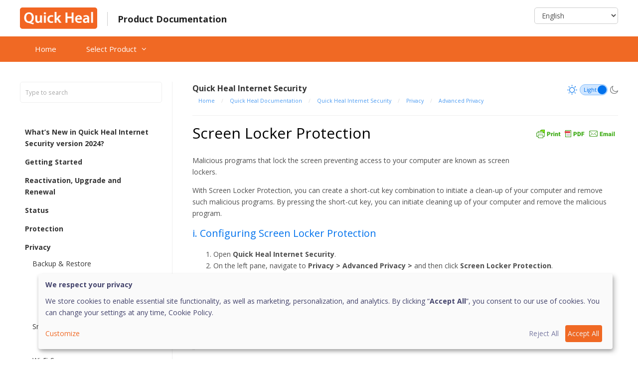

--- FILE ---
content_type: text/html; charset=UTF-8
request_url: https://docs.quickheal.com/docs/quick-heal-internet-security-24/privacy/advanced-privacy/screen-locker-protection/
body_size: 65585
content:
<!DOCTYPE html>
<html lang="en-US">
<head>
	<meta charset="UTF-8">
	<link rel="profile" href="https://gmpg.org/xfn/11">
	<title>Screen Locker Protection - Product Documentation</title>
<meta name='robots' content='max-image-preview:large' />
	<style>img:is([sizes="auto" i], [sizes^="auto," i]) { contain-intrinsic-size: 3000px 1500px }</style>
	<link rel='dns-prefetch' href='//fonts.googleapis.com' />
<link href='https://fonts.gstatic.com' crossorigin rel='preconnect' />
<link rel="alternate" type="application/rss+xml" title="Product Documentation &raquo; Feed" href="https://docs.quickheal.com/feed/" />
<link rel="alternate" type="application/rss+xml" title="Product Documentation &raquo; Comments Feed" href="https://docs.quickheal.com/comments/feed/" />
		<!-- This site uses the Google Analytics by MonsterInsights plugin v8.11.0 - Using Analytics tracking - https://www.monsterinsights.com/ -->
							<script
				src="//www.googletagmanager.com/gtag/js?id=G-G730KXEP2G"  data-cfasync="false" data-wpfc-render="false" type="text/javascript" async></script>
			<script data-cfasync="false" data-wpfc-render="false" type="text/javascript">
				var mi_version = '8.11.0';
				var mi_track_user = true;
				var mi_no_track_reason = '';
				
								var disableStrs = [
										'ga-disable-G-G730KXEP2G',
														];

				/* Function to detect opted out users */
				function __gtagTrackerIsOptedOut() {
					for (var index = 0; index < disableStrs.length; index++) {
						if (document.cookie.indexOf(disableStrs[index] + '=true') > -1) {
							return true;
						}
					}

					return false;
				}

				/* Disable tracking if the opt-out cookie exists. */
				if (__gtagTrackerIsOptedOut()) {
					for (var index = 0; index < disableStrs.length; index++) {
						window[disableStrs[index]] = true;
					}
				}

				/* Opt-out function */
				function __gtagTrackerOptout() {
					for (var index = 0; index < disableStrs.length; index++) {
						document.cookie = disableStrs[index] + '=true; expires=Thu, 31 Dec 2099 23:59:59 UTC; path=/';
						window[disableStrs[index]] = true;
					}
				}

				if ('undefined' === typeof gaOptout) {
					function gaOptout() {
						__gtagTrackerOptout();
					}
				}
								window.dataLayer = window.dataLayer || [];

				window.MonsterInsightsDualTracker = {
					helpers: {},
					trackers: {},
				};
				if (mi_track_user) {
					function __gtagDataLayer() {
						dataLayer.push(arguments);
					}

					function __gtagTracker(type, name, parameters) {
						if (!parameters) {
							parameters = {};
						}

						if (parameters.send_to) {
							__gtagDataLayer.apply(null, arguments);
							return;
						}

						if (type === 'event') {
														parameters.send_to = monsterinsights_frontend.v4_id;
							var hookName = name;
							if (typeof parameters['event_category'] !== 'undefined') {
								hookName = parameters['event_category'] + ':' + name;
							}

							if (typeof MonsterInsightsDualTracker.trackers[hookName] !== 'undefined') {
								MonsterInsightsDualTracker.trackers[hookName](parameters);
							} else {
								__gtagDataLayer('event', name, parameters);
							}
							
													} else {
							__gtagDataLayer.apply(null, arguments);
						}
					}

					__gtagTracker('js', new Date());
					__gtagTracker('set', {
						'developer_id.dZGIzZG': true,
											});
										__gtagTracker('config', 'G-G730KXEP2G', {"forceSSL":"true","link_attribution":"true"} );
															window.gtag = __gtagTracker;										(function () {
						/* https://developers.google.com/analytics/devguides/collection/analyticsjs/ */
						/* ga and __gaTracker compatibility shim. */
						var noopfn = function () {
							return null;
						};
						var newtracker = function () {
							return new Tracker();
						};
						var Tracker = function () {
							return null;
						};
						var p = Tracker.prototype;
						p.get = noopfn;
						p.set = noopfn;
						p.send = function () {
							var args = Array.prototype.slice.call(arguments);
							args.unshift('send');
							__gaTracker.apply(null, args);
						};
						var __gaTracker = function () {
							var len = arguments.length;
							if (len === 0) {
								return;
							}
							var f = arguments[len - 1];
							if (typeof f !== 'object' || f === null || typeof f.hitCallback !== 'function') {
								if ('send' === arguments[0]) {
									var hitConverted, hitObject = false, action;
									if ('event' === arguments[1]) {
										if ('undefined' !== typeof arguments[3]) {
											hitObject = {
												'eventAction': arguments[3],
												'eventCategory': arguments[2],
												'eventLabel': arguments[4],
												'value': arguments[5] ? arguments[5] : 1,
											}
										}
									}
									if ('pageview' === arguments[1]) {
										if ('undefined' !== typeof arguments[2]) {
											hitObject = {
												'eventAction': 'page_view',
												'page_path': arguments[2],
											}
										}
									}
									if (typeof arguments[2] === 'object') {
										hitObject = arguments[2];
									}
									if (typeof arguments[5] === 'object') {
										Object.assign(hitObject, arguments[5]);
									}
									if ('undefined' !== typeof arguments[1].hitType) {
										hitObject = arguments[1];
										if ('pageview' === hitObject.hitType) {
											hitObject.eventAction = 'page_view';
										}
									}
									if (hitObject) {
										action = 'timing' === arguments[1].hitType ? 'timing_complete' : hitObject.eventAction;
										hitConverted = mapArgs(hitObject);
										__gtagTracker('event', action, hitConverted);
									}
								}
								return;
							}

							function mapArgs(args) {
								var arg, hit = {};
								var gaMap = {
									'eventCategory': 'event_category',
									'eventAction': 'event_action',
									'eventLabel': 'event_label',
									'eventValue': 'event_value',
									'nonInteraction': 'non_interaction',
									'timingCategory': 'event_category',
									'timingVar': 'name',
									'timingValue': 'value',
									'timingLabel': 'event_label',
									'page': 'page_path',
									'location': 'page_location',
									'title': 'page_title',
								};
								for (arg in args) {
																		if (!(!args.hasOwnProperty(arg) || !gaMap.hasOwnProperty(arg))) {
										hit[gaMap[arg]] = args[arg];
									} else {
										hit[arg] = args[arg];
									}
								}
								return hit;
							}

							try {
								f.hitCallback();
							} catch (ex) {
							}
						};
						__gaTracker.create = newtracker;
						__gaTracker.getByName = newtracker;
						__gaTracker.getAll = function () {
							return [];
						};
						__gaTracker.remove = noopfn;
						__gaTracker.loaded = true;
						window['__gaTracker'] = __gaTracker;
					})();
									} else {
										console.log("");
					(function () {
						function __gtagTracker() {
							return null;
						}

						window['__gtagTracker'] = __gtagTracker;
						window['gtag'] = __gtagTracker;
					})();
									}
			</script>
				<!-- / Google Analytics by MonsterInsights -->
		<script type="text/javascript">
/* <![CDATA[ */
window._wpemojiSettings = {"baseUrl":"https:\/\/s.w.org\/images\/core\/emoji\/15.0.3\/72x72\/","ext":".png","svgUrl":"https:\/\/s.w.org\/images\/core\/emoji\/15.0.3\/svg\/","svgExt":".svg","source":{"concatemoji":"https:\/\/docs.quickheal.com\/wp-includes\/js\/wp-emoji-release.min.js?ver=6.7.2"}};
/*! This file is auto-generated */
!function(i,n){var o,s,e;function c(e){try{var t={supportTests:e,timestamp:(new Date).valueOf()};sessionStorage.setItem(o,JSON.stringify(t))}catch(e){}}function p(e,t,n){e.clearRect(0,0,e.canvas.width,e.canvas.height),e.fillText(t,0,0);var t=new Uint32Array(e.getImageData(0,0,e.canvas.width,e.canvas.height).data),r=(e.clearRect(0,0,e.canvas.width,e.canvas.height),e.fillText(n,0,0),new Uint32Array(e.getImageData(0,0,e.canvas.width,e.canvas.height).data));return t.every(function(e,t){return e===r[t]})}function u(e,t,n){switch(t){case"flag":return n(e,"\ud83c\udff3\ufe0f\u200d\u26a7\ufe0f","\ud83c\udff3\ufe0f\u200b\u26a7\ufe0f")?!1:!n(e,"\ud83c\uddfa\ud83c\uddf3","\ud83c\uddfa\u200b\ud83c\uddf3")&&!n(e,"\ud83c\udff4\udb40\udc67\udb40\udc62\udb40\udc65\udb40\udc6e\udb40\udc67\udb40\udc7f","\ud83c\udff4\u200b\udb40\udc67\u200b\udb40\udc62\u200b\udb40\udc65\u200b\udb40\udc6e\u200b\udb40\udc67\u200b\udb40\udc7f");case"emoji":return!n(e,"\ud83d\udc26\u200d\u2b1b","\ud83d\udc26\u200b\u2b1b")}return!1}function f(e,t,n){var r="undefined"!=typeof WorkerGlobalScope&&self instanceof WorkerGlobalScope?new OffscreenCanvas(300,150):i.createElement("canvas"),a=r.getContext("2d",{willReadFrequently:!0}),o=(a.textBaseline="top",a.font="600 32px Arial",{});return e.forEach(function(e){o[e]=t(a,e,n)}),o}function t(e){var t=i.createElement("script");t.src=e,t.defer=!0,i.head.appendChild(t)}"undefined"!=typeof Promise&&(o="wpEmojiSettingsSupports",s=["flag","emoji"],n.supports={everything:!0,everythingExceptFlag:!0},e=new Promise(function(e){i.addEventListener("DOMContentLoaded",e,{once:!0})}),new Promise(function(t){var n=function(){try{var e=JSON.parse(sessionStorage.getItem(o));if("object"==typeof e&&"number"==typeof e.timestamp&&(new Date).valueOf()<e.timestamp+604800&&"object"==typeof e.supportTests)return e.supportTests}catch(e){}return null}();if(!n){if("undefined"!=typeof Worker&&"undefined"!=typeof OffscreenCanvas&&"undefined"!=typeof URL&&URL.createObjectURL&&"undefined"!=typeof Blob)try{var e="postMessage("+f.toString()+"("+[JSON.stringify(s),u.toString(),p.toString()].join(",")+"));",r=new Blob([e],{type:"text/javascript"}),a=new Worker(URL.createObjectURL(r),{name:"wpTestEmojiSupports"});return void(a.onmessage=function(e){c(n=e.data),a.terminate(),t(n)})}catch(e){}c(n=f(s,u,p))}t(n)}).then(function(e){for(var t in e)n.supports[t]=e[t],n.supports.everything=n.supports.everything&&n.supports[t],"flag"!==t&&(n.supports.everythingExceptFlag=n.supports.everythingExceptFlag&&n.supports[t]);n.supports.everythingExceptFlag=n.supports.everythingExceptFlag&&!n.supports.flag,n.DOMReady=!1,n.readyCallback=function(){n.DOMReady=!0}}).then(function(){return e}).then(function(){var e;n.supports.everything||(n.readyCallback(),(e=n.source||{}).concatemoji?t(e.concatemoji):e.wpemoji&&e.twemoji&&(t(e.twemoji),t(e.wpemoji)))}))}((window,document),window._wpemojiSettings);
/* ]]> */
</script>
<link rel='stylesheet' id='generate-fonts-css' href='//fonts.googleapis.com/css?family=Open+Sans:300,300italic,regular,italic,600,600italic,700,700italic,800,800italic' type='text/css' media='all' />
<style id='wp-emoji-styles-inline-css' type='text/css'>

	img.wp-smiley, img.emoji {
		display: inline !important;
		border: none !important;
		box-shadow: none !important;
		height: 1em !important;
		width: 1em !important;
		margin: 0 0.07em !important;
		vertical-align: -0.1em !important;
		background: none !important;
		padding: 0 !important;
	}
</style>
<link rel='stylesheet' id='wp-block-library-css' href='https://docs.quickheal.com/wp-includes/css/dist/block-library/style.min.css?ver=6.7.2' type='text/css' media='all' />
<style id='classic-theme-styles-inline-css' type='text/css'>
/*! This file is auto-generated */
.wp-block-button__link{color:#fff;background-color:#32373c;border-radius:9999px;box-shadow:none;text-decoration:none;padding:calc(.667em + 2px) calc(1.333em + 2px);font-size:1.125em}.wp-block-file__button{background:#32373c;color:#fff;text-decoration:none}
</style>
<style id='global-styles-inline-css' type='text/css'>
:root{--wp--preset--aspect-ratio--square: 1;--wp--preset--aspect-ratio--4-3: 4/3;--wp--preset--aspect-ratio--3-4: 3/4;--wp--preset--aspect-ratio--3-2: 3/2;--wp--preset--aspect-ratio--2-3: 2/3;--wp--preset--aspect-ratio--16-9: 16/9;--wp--preset--aspect-ratio--9-16: 9/16;--wp--preset--color--black: #000000;--wp--preset--color--cyan-bluish-gray: #abb8c3;--wp--preset--color--white: #ffffff;--wp--preset--color--pale-pink: #f78da7;--wp--preset--color--vivid-red: #cf2e2e;--wp--preset--color--luminous-vivid-orange: #ff6900;--wp--preset--color--luminous-vivid-amber: #fcb900;--wp--preset--color--light-green-cyan: #7bdcb5;--wp--preset--color--vivid-green-cyan: #00d084;--wp--preset--color--pale-cyan-blue: #8ed1fc;--wp--preset--color--vivid-cyan-blue: #0693e3;--wp--preset--color--vivid-purple: #9b51e0;--wp--preset--gradient--vivid-cyan-blue-to-vivid-purple: linear-gradient(135deg,rgba(6,147,227,1) 0%,rgb(155,81,224) 100%);--wp--preset--gradient--light-green-cyan-to-vivid-green-cyan: linear-gradient(135deg,rgb(122,220,180) 0%,rgb(0,208,130) 100%);--wp--preset--gradient--luminous-vivid-amber-to-luminous-vivid-orange: linear-gradient(135deg,rgba(252,185,0,1) 0%,rgba(255,105,0,1) 100%);--wp--preset--gradient--luminous-vivid-orange-to-vivid-red: linear-gradient(135deg,rgba(255,105,0,1) 0%,rgb(207,46,46) 100%);--wp--preset--gradient--very-light-gray-to-cyan-bluish-gray: linear-gradient(135deg,rgb(238,238,238) 0%,rgb(169,184,195) 100%);--wp--preset--gradient--cool-to-warm-spectrum: linear-gradient(135deg,rgb(74,234,220) 0%,rgb(151,120,209) 20%,rgb(207,42,186) 40%,rgb(238,44,130) 60%,rgb(251,105,98) 80%,rgb(254,248,76) 100%);--wp--preset--gradient--blush-light-purple: linear-gradient(135deg,rgb(255,206,236) 0%,rgb(152,150,240) 100%);--wp--preset--gradient--blush-bordeaux: linear-gradient(135deg,rgb(254,205,165) 0%,rgb(254,45,45) 50%,rgb(107,0,62) 100%);--wp--preset--gradient--luminous-dusk: linear-gradient(135deg,rgb(255,203,112) 0%,rgb(199,81,192) 50%,rgb(65,88,208) 100%);--wp--preset--gradient--pale-ocean: linear-gradient(135deg,rgb(255,245,203) 0%,rgb(182,227,212) 50%,rgb(51,167,181) 100%);--wp--preset--gradient--electric-grass: linear-gradient(135deg,rgb(202,248,128) 0%,rgb(113,206,126) 100%);--wp--preset--gradient--midnight: linear-gradient(135deg,rgb(2,3,129) 0%,rgb(40,116,252) 100%);--wp--preset--font-size--small: 13px;--wp--preset--font-size--medium: 20px;--wp--preset--font-size--large: 36px;--wp--preset--font-size--x-large: 42px;--wp--preset--spacing--20: 0.44rem;--wp--preset--spacing--30: 0.67rem;--wp--preset--spacing--40: 1rem;--wp--preset--spacing--50: 1.5rem;--wp--preset--spacing--60: 2.25rem;--wp--preset--spacing--70: 3.38rem;--wp--preset--spacing--80: 5.06rem;--wp--preset--shadow--natural: 6px 6px 9px rgba(0, 0, 0, 0.2);--wp--preset--shadow--deep: 12px 12px 50px rgba(0, 0, 0, 0.4);--wp--preset--shadow--sharp: 6px 6px 0px rgba(0, 0, 0, 0.2);--wp--preset--shadow--outlined: 6px 6px 0px -3px rgba(255, 255, 255, 1), 6px 6px rgba(0, 0, 0, 1);--wp--preset--shadow--crisp: 6px 6px 0px rgba(0, 0, 0, 1);}:where(.is-layout-flex){gap: 0.5em;}:where(.is-layout-grid){gap: 0.5em;}body .is-layout-flex{display: flex;}.is-layout-flex{flex-wrap: wrap;align-items: center;}.is-layout-flex > :is(*, div){margin: 0;}body .is-layout-grid{display: grid;}.is-layout-grid > :is(*, div){margin: 0;}:where(.wp-block-columns.is-layout-flex){gap: 2em;}:where(.wp-block-columns.is-layout-grid){gap: 2em;}:where(.wp-block-post-template.is-layout-flex){gap: 1.25em;}:where(.wp-block-post-template.is-layout-grid){gap: 1.25em;}.has-black-color{color: var(--wp--preset--color--black) !important;}.has-cyan-bluish-gray-color{color: var(--wp--preset--color--cyan-bluish-gray) !important;}.has-white-color{color: var(--wp--preset--color--white) !important;}.has-pale-pink-color{color: var(--wp--preset--color--pale-pink) !important;}.has-vivid-red-color{color: var(--wp--preset--color--vivid-red) !important;}.has-luminous-vivid-orange-color{color: var(--wp--preset--color--luminous-vivid-orange) !important;}.has-luminous-vivid-amber-color{color: var(--wp--preset--color--luminous-vivid-amber) !important;}.has-light-green-cyan-color{color: var(--wp--preset--color--light-green-cyan) !important;}.has-vivid-green-cyan-color{color: var(--wp--preset--color--vivid-green-cyan) !important;}.has-pale-cyan-blue-color{color: var(--wp--preset--color--pale-cyan-blue) !important;}.has-vivid-cyan-blue-color{color: var(--wp--preset--color--vivid-cyan-blue) !important;}.has-vivid-purple-color{color: var(--wp--preset--color--vivid-purple) !important;}.has-black-background-color{background-color: var(--wp--preset--color--black) !important;}.has-cyan-bluish-gray-background-color{background-color: var(--wp--preset--color--cyan-bluish-gray) !important;}.has-white-background-color{background-color: var(--wp--preset--color--white) !important;}.has-pale-pink-background-color{background-color: var(--wp--preset--color--pale-pink) !important;}.has-vivid-red-background-color{background-color: var(--wp--preset--color--vivid-red) !important;}.has-luminous-vivid-orange-background-color{background-color: var(--wp--preset--color--luminous-vivid-orange) !important;}.has-luminous-vivid-amber-background-color{background-color: var(--wp--preset--color--luminous-vivid-amber) !important;}.has-light-green-cyan-background-color{background-color: var(--wp--preset--color--light-green-cyan) !important;}.has-vivid-green-cyan-background-color{background-color: var(--wp--preset--color--vivid-green-cyan) !important;}.has-pale-cyan-blue-background-color{background-color: var(--wp--preset--color--pale-cyan-blue) !important;}.has-vivid-cyan-blue-background-color{background-color: var(--wp--preset--color--vivid-cyan-blue) !important;}.has-vivid-purple-background-color{background-color: var(--wp--preset--color--vivid-purple) !important;}.has-black-border-color{border-color: var(--wp--preset--color--black) !important;}.has-cyan-bluish-gray-border-color{border-color: var(--wp--preset--color--cyan-bluish-gray) !important;}.has-white-border-color{border-color: var(--wp--preset--color--white) !important;}.has-pale-pink-border-color{border-color: var(--wp--preset--color--pale-pink) !important;}.has-vivid-red-border-color{border-color: var(--wp--preset--color--vivid-red) !important;}.has-luminous-vivid-orange-border-color{border-color: var(--wp--preset--color--luminous-vivid-orange) !important;}.has-luminous-vivid-amber-border-color{border-color: var(--wp--preset--color--luminous-vivid-amber) !important;}.has-light-green-cyan-border-color{border-color: var(--wp--preset--color--light-green-cyan) !important;}.has-vivid-green-cyan-border-color{border-color: var(--wp--preset--color--vivid-green-cyan) !important;}.has-pale-cyan-blue-border-color{border-color: var(--wp--preset--color--pale-cyan-blue) !important;}.has-vivid-cyan-blue-border-color{border-color: var(--wp--preset--color--vivid-cyan-blue) !important;}.has-vivid-purple-border-color{border-color: var(--wp--preset--color--vivid-purple) !important;}.has-vivid-cyan-blue-to-vivid-purple-gradient-background{background: var(--wp--preset--gradient--vivid-cyan-blue-to-vivid-purple) !important;}.has-light-green-cyan-to-vivid-green-cyan-gradient-background{background: var(--wp--preset--gradient--light-green-cyan-to-vivid-green-cyan) !important;}.has-luminous-vivid-amber-to-luminous-vivid-orange-gradient-background{background: var(--wp--preset--gradient--luminous-vivid-amber-to-luminous-vivid-orange) !important;}.has-luminous-vivid-orange-to-vivid-red-gradient-background{background: var(--wp--preset--gradient--luminous-vivid-orange-to-vivid-red) !important;}.has-very-light-gray-to-cyan-bluish-gray-gradient-background{background: var(--wp--preset--gradient--very-light-gray-to-cyan-bluish-gray) !important;}.has-cool-to-warm-spectrum-gradient-background{background: var(--wp--preset--gradient--cool-to-warm-spectrum) !important;}.has-blush-light-purple-gradient-background{background: var(--wp--preset--gradient--blush-light-purple) !important;}.has-blush-bordeaux-gradient-background{background: var(--wp--preset--gradient--blush-bordeaux) !important;}.has-luminous-dusk-gradient-background{background: var(--wp--preset--gradient--luminous-dusk) !important;}.has-pale-ocean-gradient-background{background: var(--wp--preset--gradient--pale-ocean) !important;}.has-electric-grass-gradient-background{background: var(--wp--preset--gradient--electric-grass) !important;}.has-midnight-gradient-background{background: var(--wp--preset--gradient--midnight) !important;}.has-small-font-size{font-size: var(--wp--preset--font-size--small) !important;}.has-medium-font-size{font-size: var(--wp--preset--font-size--medium) !important;}.has-large-font-size{font-size: var(--wp--preset--font-size--large) !important;}.has-x-large-font-size{font-size: var(--wp--preset--font-size--x-large) !important;}
:where(.wp-block-post-template.is-layout-flex){gap: 1.25em;}:where(.wp-block-post-template.is-layout-grid){gap: 1.25em;}
:where(.wp-block-columns.is-layout-flex){gap: 2em;}:where(.wp-block-columns.is-layout-grid){gap: 2em;}
:root :where(.wp-block-pullquote){font-size: 1.5em;line-height: 1.6;}
</style>
<link rel='stylesheet' id='docspress-css' href='https://docs.quickheal.com/wp-content/plugins/docspress/assets/css/style.min.css?ver=2.5.2' type='text/css' media='all' />
<style id='md-style-inline-css' type='text/css'>
 code.kb-btn { display: inline-block; color: #666; font: bold 9pt arial; text-decoration: none; text-align: center; padding: 2px 5px; margin: 0 5px; background: #eff0f2; -moz-border-radius: 4px; border-radius: 4px; border-top: 1px solid #f5f5f5; -webkit-box-shadow: inset 0 0 20px #e8e8e8, 0 1px 0 #c3c3c3, 0 1px 0 #c9c9c9, 0 1px 2px #333; -moz-box-shadow: inset 0 0 20px #e8e8e8, 0 1px 0 #c3c3c3, 0 1px 0 #c9c9c9, 0 1px 2px #333; box-shadow: inset 0 0 20px #e8e8e8, 0 1px 0 #c3c3c3, 0 1px 0 #c9c9c9, 0 1px 2px #333; text-shadow: 0px 1px 0px #f5f5f5; } 
</style>
<link rel='stylesheet' id='generate-style-grid-css' href='https://docs.quickheal.com/wp-content/themes/generatepress/css/unsemantic-grid.min.css?ver=2.4.2' type='text/css' media='all' />
<link rel='stylesheet' id='generate-style-css' href='https://docs.quickheal.com/wp-content/themes/generatepress/style.min.css?ver=2.4.2' type='text/css' media='all' />
<style id='generate-style-inline-css' type='text/css'>
body{background-color:#ffffff;color:#333333;}a, a:visited{color:#3c9aff;}a:visited{color:#3c9aff;}a:hover, a:focus, a:active{color:#000000;}body .grid-container{max-width:1200px;}.wp-block-group__inner-container{max-width:1200px;margin-left:auto;margin-right:auto;}body, button, input, select, textarea{font-family:"Open Sans", sans-serif;font-weight:400;font-size:15px;}body{line-height:1.7;}p{margin-bottom:1em;}.entry-content > [class*="wp-block-"]:not(:last-child){margin-bottom:1em;}.main-navigation .main-nav ul ul li a{font-size:14px;}h1{font-family:"Open Sans", sans-serif;font-weight:100;font-size:34px;line-height:1em;}h2{font-family:"Open Sans", sans-serif;font-weight:100;font-size:21px;line-height:1em;}h3{font-family:"Open Sans", sans-serif;font-weight:100;font-size:22px;line-height:1em;}@media (max-width:768px){.main-title{font-size:30px;}h1{font-size:30px;}h2{font-size:25px;}}.top-bar{background-color:#636363;color:#ffffff;}.top-bar a,.top-bar a:visited{color:#ffffff;}.top-bar a:hover{color:#303030;}.site-header{background-color:#ffffff;color:#3a3a3a;}.site-header a,.site-header a:visited{color:#3a3a3a;}.main-title a,.main-title a:hover,.main-title a:visited{color:#222222;}.site-description{color:#757575;}.main-navigation,.main-navigation ul ul{background-color:#f06924;}.main-navigation .main-nav ul li a,.menu-toggle{color:#FFF;}.main-navigation .main-nav ul li:hover > a,.main-navigation .main-nav ul li:focus > a, .main-navigation .main-nav ul li.sfHover > a{color:#FFFFFF;background-color:#e05b17;}button.menu-toggle:hover,button.menu-toggle:focus,.main-navigation .mobile-bar-items a,.main-navigation .mobile-bar-items a:hover,.main-navigation .mobile-bar-items a:focus{color:#FFF;}.main-navigation .main-nav ul li[class*="current-menu-"] > a{color:#FFFFFF;background-color:#f06924;}.main-navigation .main-nav ul li[class*="current-menu-"] > a:hover,.main-navigation .main-nav ul li[class*="current-menu-"].sfHover > a{color:#FFFFFF;background-color:#f06924;}.navigation-search input[type="search"],.navigation-search input[type="search"]:active, .navigation-search input[type="search"]:focus, .main-navigation .main-nav ul li.search-item.active > a{color:#FFFFFF;background-color:#e05b17;}.main-navigation ul ul{background-color:#f6f9fc;}.main-navigation .main-nav ul ul li a{color:#000000;}.main-navigation .main-nav ul ul li:hover > a,.main-navigation .main-nav ul ul li:focus > a,.main-navigation .main-nav ul ul li.sfHover > a{color:#f06924;background-color:#EEEEEE;}.main-navigation .main-nav ul ul li[class*="current-menu-"] > a{color:#f06924;background-color:#EEEEEE;}.main-navigation .main-nav ul ul li[class*="current-menu-"] > a:hover,.main-navigation .main-nav ul ul li[class*="current-menu-"].sfHover > a{color:#f06924;background-color:#EEEEEE;}.separate-containers .inside-article, .separate-containers .comments-area, .separate-containers .page-header, .one-container .container, .separate-containers .paging-navigation, .inside-page-header{background-color:#ffffff;}.entry-title a,.entry-title a:visited{color:#333333;}.entry-title a:hover{color:#29bb9c;}.entry-meta{color:#595959;}.entry-meta a,.entry-meta a:visited{color:#595959;}.entry-meta a:hover{color:#1e73be;}.sidebar .widget{background-color:#ffffff;}.sidebar .widget .widget-title{color:#000000;}.footer-widgets{background-color:#ffffff;}.footer-widgets .widget-title{color:#000000;}.site-info{color:#ffffff;background-color:#222222;}.site-info a,.site-info a:visited{color:#ffffff;}.site-info a:hover{color:#606060;}.footer-bar .widget_nav_menu .current-menu-item a{color:#606060;}input[type="text"],input[type="email"],input[type="url"],input[type="password"],input[type="search"],input[type="tel"],input[type="number"],textarea,select{color:#666666;background-color:#fafafa;border-color:#cccccc;}input[type="text"]:focus,input[type="email"]:focus,input[type="url"]:focus,input[type="password"]:focus,input[type="search"]:focus,input[type="tel"]:focus,input[type="number"]:focus,textarea:focus,select:focus{color:#666666;background-color:#ffffff;border-color:#bfbfbf;}button,html input[type="button"],input[type="reset"],input[type="submit"],a.button,a.button:visited,a.wp-block-button__link:not(.has-background){color:#ffffff;background-color:#666666;}button:hover,html input[type="button"]:hover,input[type="reset"]:hover,input[type="submit"]:hover,a.button:hover,button:focus,html input[type="button"]:focus,input[type="reset"]:focus,input[type="submit"]:focus,a.button:focus,a.wp-block-button__link:not(.has-background):active,a.wp-block-button__link:not(.has-background):focus,a.wp-block-button__link:not(.has-background):hover{color:#ffffff;background-color:#3f3f3f;}.generate-back-to-top,.generate-back-to-top:visited{background-color:rgba( 0,0,0,0.4 );color:#ffffff;}.generate-back-to-top:hover,.generate-back-to-top:focus{background-color:rgba( 0,0,0,0.6 );color:#ffffff;}.entry-content .alignwide, body:not(.no-sidebar) .entry-content .alignfull{margin-left:-40px;width:calc(100% + 80px);max-width:calc(100% + 80px);}.rtl .menu-item-has-children .dropdown-menu-toggle{padding-left:20px;}.rtl .main-navigation .main-nav ul li.menu-item-has-children > a{padding-right:20px;}@media (max-width:768px){.separate-containers .inside-article, .separate-containers .comments-area, .separate-containers .page-header, .separate-containers .paging-navigation, .one-container .site-content, .inside-page-header, .wp-block-group__inner-container{padding:30px;}.entry-content .alignwide, body:not(.no-sidebar) .entry-content .alignfull{margin-left:-30px;width:calc(100% + 60px);max-width:calc(100% + 60px);}}.one-container .sidebar .widget{padding:0px;}@media (max-width:768px){.main-navigation .menu-toggle,.main-navigation .mobile-bar-items,.sidebar-nav-mobile:not(#sticky-placeholder){display:block;}.main-navigation ul,.gen-sidebar-nav{display:none;}[class*="nav-float-"] .site-header .inside-header > *{float:none;clear:both;}}@font-face {font-family: "GeneratePress";src:  url("https://docs.quickheal.com/wp-content/themes/generatepress/fonts/generatepress.eot");src:  url("https://docs.quickheal.com/wp-content/themes/generatepress/fonts/generatepress.eot#iefix") format("embedded-opentype"),  url("https://docs.quickheal.com/wp-content/themes/generatepress/fonts/generatepress.woff2") format("woff2"),  url("https://docs.quickheal.com/wp-content/themes/generatepress/fonts/generatepress.woff") format("woff"),  url("https://docs.quickheal.com/wp-content/themes/generatepress/fonts/generatepress.ttf") format("truetype"),  url("https://docs.quickheal.com/wp-content/themes/generatepress/fonts/generatepress.svg#GeneratePress") format("svg");font-weight: normal;font-style: normal;}
</style>
<link rel='stylesheet' id='generate-mobile-style-css' href='https://docs.quickheal.com/wp-content/themes/generatepress/css/mobile.min.css?ver=2.4.2' type='text/css' media='all' />
<link rel='stylesheet' id='generate-style-font-css' href='https://docs.quickheal.com/wp-content/themes/generatepress/css/font-docs.css?ver=2.4.2' type='text/css' media='all' />
<link rel='stylesheet' id='font-awesome-css' href='https://docs.quickheal.com/wp-content/themes/generatepress/css/font-awesome.min.css?ver=4.7' type='text/css' media='all' />
<script type="text/javascript" src="https://docs.quickheal.com/wp-content/plugins/google-analytics-for-wordpress/assets/js/frontend-gtag.min.js?ver=8.11.0" id="monsterinsights-frontend-script-js"></script>
<script data-cfasync="false" data-wpfc-render="false" type="text/javascript" id='monsterinsights-frontend-script-js-extra'>/* <![CDATA[ */
var monsterinsights_frontend = {"js_events_tracking":"true","download_extensions":"doc,pdf,ppt,zip,xls,docx,pptx,xlsx","inbound_paths":"[]","home_url":"https:\/\/docs.quickheal.com","hash_tracking":"false","ua":"","v4_id":"G-G730KXEP2G"};/* ]]> */
</script>
<script type="text/javascript" src="https://docs.quickheal.com/wp-includes/js/jquery/jquery.min.js?ver=3.7.1" id="jquery-core-js"></script>
<script type="text/javascript" src="https://docs.quickheal.com/wp-includes/js/jquery/jquery-migrate.min.js?ver=3.4.1" id="jquery-migrate-js"></script>
<link rel="https://api.w.org/" href="https://docs.quickheal.com/wp-json/" /><link rel="alternate" title="JSON" type="application/json" href="https://docs.quickheal.com/wp-json/wp/v2/docs/10150" /><link rel="EditURI" type="application/rsd+xml" title="RSD" href="https://docs.quickheal.com/xmlrpc.php?rsd" />
<meta name="generator" content="WordPress 6.7.2" />
<link rel='shortlink' href='https://docs.quickheal.com/?p=10150' />
<link rel="alternate" title="oEmbed (JSON)" type="application/json+oembed" href="https://docs.quickheal.com/wp-json/oembed/1.0/embed?url=https%3A%2F%2Fdocs.quickheal.com%2Fdocs%2Fquick-heal-internet-security-24%2Fprivacy%2Fadvanced-privacy%2Fscreen-locker-protection%2F" />
<link rel="alternate" title="oEmbed (XML)" type="text/xml+oembed" href="https://docs.quickheal.com/wp-json/oembed/1.0/embed?url=https%3A%2F%2Fdocs.quickheal.com%2Fdocs%2Fquick-heal-internet-security-24%2Fprivacy%2Fadvanced-privacy%2Fscreen-locker-protection%2F&#038;format=xml" />
        <style type="text/css" id="pf-main-css">
            
				@media screen {
					.printfriendly {
						z-index: 1000; position: relative
					}
					.printfriendly a, .printfriendly a:link, .printfriendly a:visited, .printfriendly a:hover, .printfriendly a:active {
						font-weight: 600;
						cursor: pointer;
						text-decoration: none;
						border: none;
						-webkit-box-shadow: none;
						-moz-box-shadow: none;
						box-shadow: none;
						outline:none;
						font-size: 14px !important;
						color: #3AAA11 !important;
					}
					.printfriendly.pf-alignleft {
						float: left;
					}
					.printfriendly.pf-alignright {
						float: right;
					}
					.printfriendly.pf-aligncenter {
						justify-content: center;
						display: flex; align-items: center;
					}
				}

				.pf-button-img {
					border: none;
					-webkit-box-shadow: none;
					-moz-box-shadow: none;
					box-shadow: none;
					padding: 0;
					margin: 0;
					display: inline;
					vertical-align: middle;
				}

				img.pf-button-img + .pf-button-text {
					margin-left: 6px;
				}

				@media print {
					.printfriendly {
						display: none;
					}
				}
				        </style>

            
        <style type="text/css" id="pf-excerpt-styles">
          .pf-button.pf-button-excerpt {
              display: none;
           }
        </style>

            <meta name="viewport" content="width=device-width, initial-scale=1"><meta name="redi-version" content="1.2.6" /><link rel="canonical" href="https://docs.quickheal.com/docs/quick-heal-internet-security-24/privacy/advanced-privacy/screen-locker-protection/" />
<meta name="description" content="Malicious programs that lock the screen preventing access to your computer are known as screen lockers. With Screen Locker Protection, you can create a short-cut key combination to initiate a clean-up of your computer and remove such malicious programs. By pressing the short-cut key, you can initiate cleaning up of ..." /><meta name="title" content="Screen Locker Protection - Product Documentation" /><meta name="robots" content="index,follow" /><link rel="icon" href="https://docs.quickheal.com/wp-content/uploads/2025/02/cropped-favicon-32x32.png" sizes="32x32" />
<link rel="icon" href="https://docs.quickheal.com/wp-content/uploads/2025/02/cropped-favicon-192x192.png" sizes="192x192" />
<link rel="apple-touch-icon" href="https://docs.quickheal.com/wp-content/uploads/2025/02/cropped-favicon-180x180.png" />
<meta name="msapplication-TileImage" content="https://docs.quickheal.com/wp-content/uploads/2025/02/cropped-favicon-270x270.png" />
		<style type="text/css" id="wp-custom-css">
			h1.entry-title{
	font-size: 30px;
	color:#000;
	font-weight: 500;
  width: none;
	padding-bottom:0px;
}
h1 {
	font-size: 30px;
	color:#0172ED;
	font-weight: 500;
  width: none;
	padding-bottom:10px;
	padding-top:5px;
}

h2 {
	font-size: 20px;
	color: #0172ED;
	font-weight: 500;
  width: none;
	padding-top:5px;
	padding-bottom:0px;
}

h3 {
	font-size: 18px;
	color: #0172ED;
	font-weight: 500;
  width: none;
	padding-bottom:5px;
	padding-top:5px;
	margin-bottom:5px;
}
body,
button,
input,
select,
textarea {
	/*font-family: -apple-system, system-ui, BlinkMacSystemFont, "Segoe UI", Helvetica, Arial, sans-serif, "Apple Color Emoji", "Segoe UI Emoji", "Segoe UI Symbol";*/
	text-transform: none;
	font-size: 14px;
	line-height: 1.7;
	color:#4E4E4E;
}
table {
	border-collapse: separate;
	align-content: justify;
	border-spacing: 0;
	border-width: 1px 0 0 1px;
	margin: 0 0 1.5em;
	width: 100%;
}
table,
th,
td {
	border: 1px solid rgba(0, 0, 0, 0.1);
	align-content: justify;
}
		</style>
		    
    <script>
		jQuery('.site-logo a').html('');
		jQuery(document).ready(function(){
			var curTheme = "";
			var imgPath = "https://docs.quickheal.com/wp-content/themes/generatepress";
			if(curTheme == 'dark'){
				//jQuery('.site-logo img').attr('src', imgPath+'/images/seqrite-logo-w.png');
			} else if(curTheme == 'light'){
				//jQuery('.site-logo img').attr('src',imgPath+'/images/seqrite-logo-d.png');
			} else {
				//jQuery('.site-logo img').attr('src',imgPath+'/images/seqrite-logo-d.png');
			}
			jQuery(".button-cover .checkbox").click(function(){
				if(jQuery(this).is(':checked')) {
					setCookie('setTheme', "dark");					
					//$('body').addClass('version-dark');
					//$('body').removeClass('version-light');
				} else {
					setCookie('setTheme', "light");
					//$('body').addClass('version-light');
					//$('body').removeClass('version-dark');
				}
				
				//return false
				location.reload();
			});
		});
		
		function setCookie(key, value) {
			var expires = new Date();
			expires.setTime(expires.getTime() + ( 1 * 60 * 1000));
			document.cookie = key + '=' + value + ';path=/;expires=' + expires;
		}
	
		function getCookie(key) {
			var keyValue = document.cookie.match('(^|;) ?' + key + '=([^;]*)(;|$)');
			return keyValue ? keyValue[2] : null;
		}	
		
	</script>
	
	<!-- Cookeis Consent -->
	<link rel="stylesheet" href="https://docs.quickheal.com/wp-content/themes/generatepress/cookies/seqrite-config.css"/>
	<script data-config="seqriteConfig" type="application/javascript" src="https://docs.quickheal.com/wp-content/themes/generatepress/cookies/seqrite.js"></script>
	<script type="application/javascript" src="https://docs.quickheal.com/wp-content/themes/generatepress/cookies/seqrite-config.js"></script>
	
<!-- Google tag (gtag.js) -->
<script async src="https://www.googletagmanager.com/gtag/js?id=G-G730KXEP2G"></script>
<script>
  window.dataLayer = window.dataLayer || [];
  function gtag(){dataLayer.push(arguments);}
  gtag('js', new Date());

  gtag('config', 'G-G730KXEP2G');
</script>
    
</head>

<body id="version-" class="docs-template-default single single-docs postid-10150 wp-custom-logo wp-embed-responsive theme-generatepress no-sidebar nav-below-header contained-header one-container active-footer-widgets-0 nav-aligned-left header-aligned-left dropdown-hover" itemtype="https://schema.org/Blog" itemscope>
	<a class="screen-reader-text skip-link" href="#content" title="Skip to content">Skip to content</a>		<header id="masthead" class="site-header grid-container grid-parent" itemtype="https://schema.org/WPHeader" itemscope>
			<div class="inside-header grid-container grid-parent">
							<div class="header-widget">
				<aside id="gtranslate-2" class="widget inner-padding widget_gtranslate"><div class="gtranslate_wrapper" id="gt-wrapper-32110874"></div></aside>			</div>
		<div class="site-logo">
				<a href="https://docs.quickheal.com/" title="Product Documentation" rel="home">
					<img  class="header-image" alt="Product Documentation" src="https://docs.quickheal.com/wp-content/uploads/2022/06/logo-e1654252756925.png" title="Product Documentation" />
				</a>
			</div><div class="site-branding">
					<p class="main-title" itemprop="headline">
				<a href="https://docs.quickheal.com/" rel="home">
					Product Documentation
				</a>
			</p>
					
				</div>			</div><!-- .inside-header -->
		</header><!-- #masthead -->
				<nav id="site-navigation" class="main-navigation" itemtype="https://schema.org/SiteNavigationElement" itemscope>
			<div class="inside-navigation grid-container grid-parent">
								<button class="menu-toggle" aria-controls="primary-menu" aria-expanded="false">
					<span class="mobile-menu">Menu</span>				</button>
				<div id="primary-menu" class="main-nav"><ul id="menu-seqrite-documentation" class=" menu sf-menu"><li id="menu-item-3377" class="menu-item menu-item-type-post_type menu-item-object-page menu-item-home menu-item-3377"><a href="https://docs.quickheal.com/">Home</a></li>
<li id="menu-item-1347" class="menu-item menu-item-type-custom menu-item-object-custom menu-item-home menu-item-has-children menu-item-1347"><a href="https://docs.quickheal.com/">Select Product<span role="presentation" class="dropdown-menu-toggle"></span></a>
<ul class="sub-menu">
	<li id="menu-item-14787" class="menu-item menu-item-type-custom menu-item-object-custom menu-item-14787"><a href="https://docs.quickheal.com/docs/quick-heal-antifraud-ai/">Quick Heal AntiFraud.AI</a></li>
	<li id="menu-item-14785" class="menu-item menu-item-type-custom menu-item-object-custom menu-item-14785"><a href="https://docs.quickheal.com/docs/quick-heal-total-security-26/">Quick Heal Total Security</a></li>
	<li id="menu-item-12928" class="menu-item menu-item-type-custom menu-item-object-custom menu-item-12928"><a href="https://docs.quickheal.com/docs/quick-heal-mobismart-pro/">Quick Heal MobiSMART Pro</a></li>
	<li id="menu-item-12929" class="menu-item menu-item-type-custom menu-item-object-custom menu-item-12929"><a href="https://docs.quickheal.com/docs/quick-heal-mobismart/">Quick Heal MobiSMART</a></li>
	<li id="menu-item-7786" class="menu-item menu-item-type-custom menu-item-object-custom menu-item-7786"><a href="https://docs.quickheal.com/docs/quick-heal-internet-security-26/">Quick Heal Internet Security</a></li>
	<li id="menu-item-7787" class="menu-item menu-item-type-custom menu-item-object-custom menu-item-7787"><a href="https://docs.quickheal.com/docs/quick-heal-antivirus-pro-26/">Quick Heal AntiVirus Pro</a></li>
	<li id="menu-item-12908" class="menu-item menu-item-type-custom menu-item-object-custom menu-item-12908"><a href="https://docs.quickheal.com/docs/quick-heal-total-security-multi-device-26/">Quick Heal Total Security Multi-Device</a></li>
	<li id="menu-item-12288" class="menu-item menu-item-type-custom menu-item-object-custom menu-item-12288"><a href="https://docs.quickheal.com/docs/qhts-for-mac/">Quick Heal Total Security for Mac</a></li>
	<li id="menu-item-11826" class="menu-item menu-item-type-custom menu-item-object-custom menu-item-11826"><a href="https://docs.quickheal.com/docs/quick-heal-mobile-security-24/">Quick Heal Total Security for Android</a></li>
	<li id="menu-item-8053" class="menu-item menu-item-type-custom menu-item-object-custom menu-item-8053"><a href="https://docs.quickheal.com/docs/quick-heal-internet-security-essentials-26/">Quick Heal Internet Security Essentials</a></li>
	<li id="menu-item-7788" class="menu-item menu-item-type-custom menu-item-object-custom menu-item-7788"><a href="https://docs.quickheal.com/docs/qhave/">Quick Heal AntiVirus Server Edition</a></li>
	<li id="menu-item-7364" class="menu-item menu-item-type-custom menu-item-object-custom menu-item-7364"><a href="https://docs.quickheal.com/docs/quick-heal-total-shield/">Quick Heal Total Shield</a></li>
	<li id="menu-item-9389" class="menu-item menu-item-type-custom menu-item-object-custom menu-item-9389"><a href="https://docs.quickheal.com/docs/quick-heal-antivirus-pro-advanced/">Quick Heal AntiVirus Pro Advanced</a></li>
</ul>
</li>
</ul></div>			</div><!-- .inside-navigation -->
		</nav><!-- #site-navigation -->
		
	<div id="page" class="hfeed site grid-container container grid-parent">
				<div id="content" class="site-content">
        	<div id="themeSwitch">
            	<i class="icon-sun"></i>
                <div class="button-cover">
                    <div class="button" id="button-13">
                      <input type="checkbox" class="checkbox"  >
                      <div class="knobs">
                        <span></span>
                      </div>
                      <div class="layer"></div>
                    </div>
                  </div>
                  <i class="icon-moon"></i>
            </div>
			<div id="primary" class="content-area docspress-wrap">
    <main id="main" class="site-main" role="main">

    <article id="post-10150" class="docspress-single docspress-single-ajax post-10150 docs type-docs status-publish hentry">

        
<div class="docspress-single-sidebar">
    <div class="docspress-single-sidebar-wrap">
                    <form role="search" method="get" class="docspress-search-form" action="https://docs.quickheal.com/">
                <input type="search" class="docspress-search-field" placeholder="Type to search" value="" name="s" autocomplete="off">
                <input type="hidden" name="post_type" value="docs">
                                    <input type="hidden" name="child_of" value="10103">
                            </form>
            <div class="docspress-search-form-result"></div>
        
                    <ul class="docspress-nav-list">
                <li class="page_item page-item-10104"><a href="https://docs.quickheal.com/docs/quick-heal-internet-security-24/whats-new-in-quick-heal-total-security-version-2024/">What’s New in Quick Heal Internet Security version 2024?</a></li>
<li class="page_item page-item-10105 page_item_has_children"><a href="https://docs.quickheal.com/docs/quick-heal-internet-security-24/getting-started/">Getting Started</a>
<ul class='children'>
	<li class="page_item page-item-10106"><a href="https://docs.quickheal.com/docs/quick-heal-internet-security-24/getting-started/downloading-and-installing-quick-heal-total-security/">Downloading, installing and activating Quick Heal antivirus online</a></li>
	<li class="page_item page-item-10107"><a href="https://docs.quickheal.com/docs/quick-heal-internet-security-24/getting-started/registering-quick-heal-total-security/">Registering Quick Heal antivirus Offline &#038; through SMS</a></li>
	<li class="page_item page-item-10108"><a href="https://docs.quickheal.com/docs/quick-heal-internet-security-24/getting-started/registering-quick-heal-offline/">Registering Quick Heal antivirus Offline</a></li>
	<li class="page_item page-item-10109"><a href="https://docs.quickheal.com/docs/quick-heal-internet-security-24/getting-started/registering-quick-heal-through-sms/">Registering Quick Heal antivirus through SMS</a></li>
	<li class="page_item page-item-10111"><a href="https://docs.quickheal.com/docs/quick-heal-internet-security-24/getting-started/post-registration-of-quick-heal-total-security/">Setting up Quick Heal antivirus</a></li>
	<li class="page_item page-item-10110"><a href="https://docs.quickheal.com/docs/quick-heal-internet-security-24/getting-started/multiuser-pack-registration/">Multiuser pack registration</a></li>
</ul>
</li>
<li class="page_item page-item-10112"><a href="https://docs.quickheal.com/docs/quick-heal-internet-security-24/reactivation-and-renewal/">Reactivation, Upgrade and Renewal</a></li>
<li class="page_item page-item-10113"><a href="https://docs.quickheal.com/docs/quick-heal-internet-security-24/status/">Status</a></li>
<li class="page_item page-item-10114 page_item_has_children"><a href="https://docs.quickheal.com/docs/quick-heal-internet-security-24/protection/">Protection</a>
<ul class='children'>
	<li class="page_item page-item-12777"><a href="https://docs.quickheal.com/docs/quick-heal-internet-security-24/protection/all-scans/">All Scans</a></li>
	<li class="page_item page-item-10115 page_item_has_children"><a href="https://docs.quickheal.com/docs/quick-heal-internet-security-24/protection/device-security/">Device Security</a>
	<ul class='children'>
		<li class="page_item page-item-10117"><a href="https://docs.quickheal.com/docs/quick-heal-internet-security-24/protection/device-security/ransomware-protection/">Ransomware Protection</a></li>
		<li class="page_item page-item-10118"><a href="https://docs.quickheal.com/docs/quick-heal-internet-security-24/protection/device-security/virus-protection/">Virus Protection</a></li>
		<li class="page_item page-item-10119"><a href="https://docs.quickheal.com/docs/quick-heal-internet-security-24/protection/device-security/malware-protection/">Malware Protection</a></li>
	</ul>
</li>
	<li class="page_item page-item-10120 page_item_has_children"><a href="https://docs.quickheal.com/docs/quick-heal-internet-security-24/protection/browsing-protection/">Browsing Protection</a>
	<ul class='children'>
		<li class="page_item page-item-10121"><a href="https://docs.quickheal.com/docs/quick-heal-internet-security-24/protection/browsing-protection/browsing-protection/">Browsing Protection</a></li>
		<li class="page_item page-item-10122"><a href="https://docs.quickheal.com/docs/quick-heal-internet-security-24/protection/browsing-protection/phishing-protection/">Phishing Protection</a></li>
		<li class="page_item page-item-10123"><a href="https://docs.quickheal.com/docs/quick-heal-internet-security-24/protection/browsing-protection/browser-sandbox/">Browser Sandbox</a></li>
	</ul>
</li>
	<li class="page_item page-item-10124 page_item_has_children"><a href="https://docs.quickheal.com/docs/quick-heal-internet-security-24/protection/external-drive-protection/">External Drive Protection</a>
	<ul class='children'>
		<li class="page_item page-item-10125"><a href="https://docs.quickheal.com/docs/quick-heal-internet-security-24/protection/external-drive-protection/scan-external-drives/">Scan External Drives</a></li>
		<li class="page_item page-item-10126"><a href="https://docs.quickheal.com/docs/quick-heal-internet-security-24/protection/external-drive-protection/autorun-protection/">Autorun Protection</a></li>
		<li class="page_item page-item-10127"><a href="https://docs.quickheal.com/docs/quick-heal-internet-security-24/protection/external-drive-protection/secure-removable-drives/">Secure Removable Drives</a></li>
	</ul>
</li>
	<li class="page_item page-item-10128 page_item_has_children"><a href="https://docs.quickheal.com/docs/quick-heal-internet-security-24/protection/email-protection/">Email Protection</a>
	<ul class='children'>
		<li class="page_item page-item-10129"><a href="https://docs.quickheal.com/docs/quick-heal-internet-security-24/protection/email-protection/protect-my-emails/">Protect My Emails</a></li>
		<li class="page_item page-item-10130"><a href="https://docs.quickheal.com/docs/quick-heal-internet-security-24/protection/email-protection/trusted-email-applications/">Trusted Email Applications</a></li>
		<li class="page_item page-item-10131"><a href="https://docs.quickheal.com/docs/quick-heal-internet-security-24/protection/email-protection/spam-protection/">Spam Protection</a></li>
	</ul>
</li>
	<li class="page_item page-item-10132 page_item_has_children"><a href="https://docs.quickheal.com/docs/quick-heal-internet-security-24/protection/wi-fi-internet/">Wi-Fi/Internet</a>
	<ul class='children'>
		<li class="page_item page-item-10133"><a href="https://docs.quickheal.com/docs/quick-heal-internet-security-24/protection/wi-fi-internet/firewall-protection/">Firewall Protection</a></li>
		<li class="page_item page-item-10134"><a href="https://docs.quickheal.com/docs/quick-heal-internet-security-24/protection/wi-fi-internet/ids-ips/">IDS/IPS</a></li>
	</ul>
</li>
	<li class="page_item page-item-10135"><a href="https://docs.quickheal.com/docs/quick-heal-internet-security-24/protection/safe-banking/">Safe Banking</a></li>
</ul>
</li>
<li class="page_item page-item-10136 page_item_has_children current_page_ancestor"><a href="https://docs.quickheal.com/docs/quick-heal-internet-security-24/privacy/">Privacy</a>
<ul class='children'>
	<li class="page_item page-item-10137 page_item_has_children"><a href="https://docs.quickheal.com/docs/quick-heal-internet-security-24/privacy/backup-restore/">Backup &#038; Restore</a>
	<ul class='children'>
		<li class="page_item page-item-10138"><a href="https://docs.quickheal.com/docs/quick-heal-internet-security-24/privacy/backup-restore/data-backup/">Data Backup</a></li>
		<li class="page_item page-item-10139"><a href="https://docs.quickheal.com/docs/quick-heal-internet-security-24/privacy/backup-restore/manage-backup/">Manage Backup</a></li>
		<li class="page_item page-item-10140"><a href="https://docs.quickheal.com/docs/quick-heal-internet-security-24/privacy/backup-restore/restore-backup/">Restore Backup</a></li>
	</ul>
</li>
	<li class="page_item page-item-10347 page_item_has_children"><a href="https://docs.quickheal.com/docs/quick-heal-internet-security-24/privacy/parental-control/">Smart Parenting</a>
	<ul class='children'>
		<li class="page_item page-item-10352"><a href="https://docs.quickheal.com/docs/quick-heal-internet-security-24/privacy/parental-control/smart-parenting/">Smart Parenting</a></li>
	</ul>
</li>
	<li class="page_item page-item-10144"><a href="https://docs.quickheal.com/docs/quick-heal-internet-security-24/privacy/wi-fi-scanner/">Wi-Fi Scanner</a></li>
	<li class="page_item page-item-10147 page_item_has_children current_page_ancestor current_page_parent"><a href="https://docs.quickheal.com/docs/quick-heal-internet-security-24/privacy/advanced-privacy/">Advanced Privacy</a>
	<ul class='children'>
		<li class="page_item page-item-10149"><a href="https://docs.quickheal.com/docs/quick-heal-internet-security-24/privacy/advanced-privacy/registry-restore/">Registry Restore</a></li>
		<li class="page_item page-item-10150 current_page_item"><a href="https://docs.quickheal.com/docs/quick-heal-internet-security-24/privacy/advanced-privacy/screen-locker-protection/" aria-current="page">Screen Locker Protection</a></li>
	</ul>
</li>
</ul>
</li>
<li class="page_item page-item-10153 page_item_has_children"><a href="https://docs.quickheal.com/docs/quick-heal-internet-security-24/performance/">Performance</a>
<ul class='children'>
	<li class="page_item page-item-10154"><a href="https://docs.quickheal.com/docs/quick-heal-internet-security-24/performance/dnd-mode/">DND Mode</a></li>
	<li class="page_item page-item-10155"><a href="https://docs.quickheal.com/docs/quick-heal-internet-security-24/performance/track-cleaner/">Track Cleaner</a></li>
</ul>
</li>
<li class="page_item page-item-10158 page_item_has_children"><a href="https://docs.quickheal.com/docs/quick-heal-internet-security-24/metaprotect/">metaProtect</a>
<ul class='children'>
	<li class="page_item page-item-10159"><a href="https://docs.quickheal.com/docs/quick-heal-internet-security-24/metaprotect/dashboard/">Dashboard</a></li>
	<li class="page_item page-item-10160"><a href="https://docs.quickheal.com/docs/quick-heal-internet-security-24/metaprotect/users/">Users</a></li>
	<li class="page_item page-item-10161"><a href="https://docs.quickheal.com/docs/quick-heal-internet-security-24/metaprotect/devices/">Devices</a></li>
	<li class="page_item page-item-10162"><a href="https://docs.quickheal.com/docs/quick-heal-internet-security-24/metaprotect/score/">Score</a></li>
	<li class="page_item page-item-10163"><a href="https://docs.quickheal.com/docs/quick-heal-internet-security-24/metaprotect/reports/">Reports</a></li>
	<li class="page_item page-item-10164"><a href="https://docs.quickheal.com/docs/quick-heal-internet-security-24/metaprotect/license/">License</a></li>
	<li class="page_item page-item-10165"><a href="https://docs.quickheal.com/docs/quick-heal-internet-security-24/metaprotect/activity/">Activity</a></li>
</ul>
</li>
<li class="page_item page-item-10166 page_item_has_children"><a href="https://docs.quickheal.com/docs/quick-heal-internet-security-24/more/">More</a>
<ul class='children'>
	<li class="page_item page-item-10167"><a href="https://docs.quickheal.com/docs/quick-heal-internet-security-24/more/license-details/">License Details</a></li>
	<li class="page_item page-item-10168"><a href="https://docs.quickheal.com/docs/quick-heal-internet-security-24/more/settings/">Settings</a></li>
	<li class="page_item page-item-10169"><a href="https://docs.quickheal.com/docs/quick-heal-internet-security-24/more/support/">Support</a></li>
</ul>
</li>
<li class="page_item page-item-11265"><a href="https://docs.quickheal.com/docs/quick-heal-internet-security-24/system-tray-options/">System Tray Options</a></li>
<li class="page_item page-item-12189"><a href="https://docs.quickheal.com/docs/quick-heal-internet-security-24/quick-update/">Quick Update</a></li>
<li class="page_item page-item-10170"><a href="https://docs.quickheal.com/docs/quick-heal-internet-security-24/uninstallation-of-existing-antivirus/">Uninstallation</a></li>
<li class="page_item page-item-10171 page_item_has_children"><a href="https://docs.quickheal.com/docs/quick-heal-internet-security-24/help-and-other-recommendations/">Help and Other Recommendations</a>
<ul class='children'>
	<li class="page_item page-item-10172"><a href="https://docs.quickheal.com/docs/quick-heal-internet-security-24/help-and-other-recommendations/updating-quick-heal-online/">Updating Quick Heal online</a></li>
	<li class="page_item page-item-10173"><a href="https://docs.quickheal.com/docs/quick-heal-internet-security-24/help-and-other-recommendations/updating-quick-heal-offline/">Updating Quick Heal offline</a></li>
	<li class="page_item page-item-10174"><a href="https://docs.quickheal.com/docs/quick-heal-internet-security-24/help-and-other-recommendations/update-guidelines-for-network-environment/">Update Guidelines for Network Environment</a></li>
	<li class="page_item page-item-10175"><a href="https://docs.quickheal.com/docs/quick-heal-internet-security-24/help-and-other-recommendations/cleaning-viruses/">Cleaning Viruses</a></li>
</ul>
</li>
<li class="page_item page-item-10177"><a href="https://docs.quickheal.com/docs/quick-heal-internet-security-24/faq/">FAQ</a></li>
            </ul>
            </div>
</div>

        <div class="docspress-single-content" id="goToScroll">
            <div class='page-hd'>
<div class='breadcrumbs'>
<h2 class="breadProd">Quick Heal Internet Security</h2>
<ul class="docspress-single-breadcrumbs" itemscope itemtype="http://schema.org/BreadcrumbList">
                    <li itemprop="itemListElement" itemscope itemtype="http://schema.org/ListItem">
            <a itemprop="item" href="https://docs.quickheal.com/"><span itemprop="name">Home</span></a>
            <meta itemprop="position" content="1" />
        </li>
                        <li class="delimiter"> / </li>
                <li itemprop="itemListElement" itemscope itemtype="http://schema.org/ListItem">
            <a itemprop="item" href="https://docs.quickheal.com/"><span itemprop="name">Quick Heal Documentation</span></a>
            <meta itemprop="position" content="2" />
        </li>
                        <li class="delimiter"> / </li>
                <li itemprop="itemListElement" itemscope itemtype="http://schema.org/ListItem">
            <a itemprop="item" href="https://docs.quickheal.com/docs/quick-heal-internet-security-24/"><span itemprop="name">Quick Heal Internet Security</span></a>
            <meta itemprop="position" content="3" />
        </li>
                        <li class="delimiter"> / </li>
                <li itemprop="itemListElement" itemscope itemtype="http://schema.org/ListItem">
            <a itemprop="item" href="https://docs.quickheal.com/docs/quick-heal-internet-security-24/privacy/"><span itemprop="name">Privacy</span></a>
            <meta itemprop="position" content="4" />
        </li>
                        <li class="delimiter"> / </li>
                <li itemprop="itemListElement" itemscope itemtype="http://schema.org/ListItem">
            <a itemprop="item" href="https://docs.quickheal.com/docs/quick-heal-internet-security-24/privacy/advanced-privacy/"><span itemprop="name">Advanced Privacy</span></a>
            <meta itemprop="position" content="5" />
        </li>
    </ul>
</div>

</div><header class="entry-header">
    <h1 class="entry-title" itemprop="headline">Screen Locker Protection</h1></header><!-- .entry-header -->

            <div class="entry-content">
                <div class="pf-content"><div class="printfriendly pf-button pf-button-content pf-alignright">
                    <a href="#" rel="nofollow" onclick="window.print(); return false;" title="Printer Friendly, PDF & Email">
                    <img decoding="async" class="pf-button-img" src="https://cdn.printfriendly.com/buttons/printfriendly-pdf-email-button.png" alt="Print Friendly, PDF & Email" style="width: 170px;height: 24px;"  />
                    </a>
                </div><p>Malicious programs that lock the screen preventing access to your computer are known as screen lockers.
</p>
<p>
With Screen Locker Protection, you can create a short-cut key combination to initiate a clean-up of your computer and remove such malicious programs. By pressing the short-cut key, you can initiate cleaning up of your computer and remove the malicious program.</p>
<h2>i. Configuring Screen Locker Protection</h2>
<ol>
<li>Open <strong>Quick Heal Internet Security</strong>.</li>
<li>On the left pane, navigate to <strong>Privacy > Advanced Privacy ></strong> and then click <strong>Screen Locker Protection</strong>.</li>
<li>To enable Screen Locker Protection, select <strong>Protect from screen lockers</strong>. By default, this option is selected.</li>
<li>Select a letter from the drop-down list to create a short-cut combination with <strong>Ctrl+Alt+Shift</strong>. Here <strong>A</strong> is selected by default.</li>
<li>Click <strong>Save</strong>.</li>
</ol>
<blockquote>
<p>Note: You have to restart your computer at least once after you install the product to activate this feature.
</p></blockquote>
</div>            </div><!-- .entry-content -->

            
<footer class="entry-footer">
    <div itemprop="author" itemscope itemtype="https://schema.org/Person">
        <meta itemprop="name" content="qhdocs" />
        <meta itemprop="url" content="https://docs.quickheal.com/author/seqdocs/" />
    </div>

    <meta itemprop="datePublished" content="2023-06-21T13:05:39+05:30"/>
    <time itemprop="dateModified" datetime="2023-10-30T12:08:46+05:30">
        Last modified October 30, 2023    </time>
</footer>

<div class="docspress-single-feedback">
    
    <div>
        Was this page helpful?    </div>

    <div class="docspress-single-feedback-vote">
        <a href="#" class="docspress-btn" data-id="10150" data-type="positive" title="No votes yet">
            Yes
                    </a>
        <a href="#" class="docspress-btn" data-id="10150" data-type="negative" title="No votes yet">
            No
                    </a>
    </div>
</div>
        </div><!-- .docspress-single-content -->
    </article><!-- #post-## -->
        </main>
</div>

	</div><!-- #content -->
</div><!-- #page -->


<div class="site-footer grid-container grid-parent">
			<footer class="site-info" itemtype="https://schema.org/WPFooter" itemscope>
			<div class="inside-site-info grid-container grid-parent">
								<div class="copyright-bar">
					    <p>Copyright &copy; 2026 Quick Heal Technologies Limited.</p>
    				</div>
			</div>
		</footer><!-- .site-info -->
		</div><!-- .site-footer -->

<a title="Scroll back to top" rel="nofollow" href="#" class="generate-back-to-top" style="opacity:0;visibility:hidden;" data-scroll-speed="400" data-start-scroll="300">
				<span class="screen-reader-text">Scroll back to top</span>
				
			</a>     <script type="text/javascript" id="pf_script">
                      var pfHeaderImgUrl = '';
          var pfHeaderTagline = '';
          var pfdisableClickToDel = '0';
          var pfImagesSize = 'full-size';
          var pfImageDisplayStyle = 'block';
          var pfEncodeImages = '0';
          var pfShowHiddenContent  = '0';
          var pfDisableEmail = '0';
          var pfDisablePDF = '0';
          var pfDisablePrint = '0';

            
          var pfPlatform = 'WordPress';

        (function($){
            $(document).ready(function(){
                if($('.pf-button-content').length === 0){
                    $('style#pf-excerpt-styles').remove();
                }
            });
        })(jQuery);
        </script>
      <script defer src='https://cdn.printfriendly.com/printfriendly.js'></script>
            
            <script type="text/javascript" src="https://docs.quickheal.com/wp-content/plugins/docspress/assets/vendor/ivent/dist/ivent.min.js?ver=0.2.0" id="ivent-js"></script>
<script type="text/javascript" id="docspress-js-extra">
/* <![CDATA[ */
var docspress_vars = {"ajaxurl":"https:\/\/docs.quickheal.com\/wp-admin\/admin-ajax.php","nonce":"2708b9aff9"};
/* ]]> */
</script>
<script type="text/javascript" src="https://docs.quickheal.com/wp-content/plugins/docspress/assets/js/script.min.js?ver=2.5.2" id="docspress-js"></script>
<script type="text/javascript" id="docspress-js-after">
/* <![CDATA[ */
                (function (ivent) {
                    ivent.on(document, "docspress_ajax_loaded", function (event) {
                        // Fallback.
                        const new_page = event?.data;

                        /*
 * New page content loaded via ajax you can get in variable 'new_page'
 * Example: console.log(new_page);
 */
                    });
                }(ivent));
            
/* ]]> */
</script>
<!--[if lte IE 11]>
<script type="text/javascript" src="https://docs.quickheal.com/wp-content/themes/generatepress/js/classList.min.js?ver=2.4.2" id="generate-classlist-js"></script>
<![endif]-->
<script type="text/javascript" src="https://docs.quickheal.com/wp-content/themes/generatepress/js/menu.min.js?ver=2.4.2" id="generate-menu-js"></script>
<script type="text/javascript" src="https://docs.quickheal.com/wp-content/themes/generatepress/js/a11y.min.js?ver=2.4.2" id="generate-a11y-js"></script>
<script type="text/javascript" src="https://docs.quickheal.com/wp-content/themes/generatepress/js/back-to-top.min.js?ver=2.4.2" id="generate-back-to-top-js"></script>
<script type="text/javascript" id="gt_widget_script_32110874-js-before">
/* <![CDATA[ */
window.gtranslateSettings = /* document.write */ window.gtranslateSettings || {};window.gtranslateSettings['32110874'] = {"default_language":"en","languages":["bn","zh-CN","en","fr","de","hi","it","ja","kn","ml","mr","es","ta","te"],"url_structure":"sub_directory","wrapper_selector":"#gt-wrapper-32110874","select_language_label":"Select Language","horizontal_position":"inline","flags_location":"\/wp-content\/plugins\/gtranslate\/flags\/"};
/* ]]> */
</script><script src="https://docs.quickheal.com/wp-content/plugins/gtranslate/js/dropdown.js?ver=6.7.2" data-no-optimize="1" data-no-minify="1" data-gt-orig-url="/docs/quick-heal-internet-security-24/privacy/advanced-privacy/screen-locker-protection/" data-gt-orig-domain="docs.quickheal.com" data-gt-widget-id="32110874" defer></script> <script id="preference-link-target"> (function($) { $(function() { $(".post").find("a").each(function() { var link_href = $(this).attr("href"); if (link_href.indexOf("#") == -1) { $(this).attr("target", "_blank"); } }); }); })(jQuery); </script> </body>
</html>


--- FILE ---
content_type: text/css
request_url: https://docs.quickheal.com/wp-content/themes/generatepress/css/font-docs.css?ver=2.4.2
body_size: 2392
content:
@font-face {
  font-family: 'icomoon';
  src:  url('../fonts/icomoon.eot?3x0qsz');
  src:  url('../fonts/icomoon.eot?3x0qsz#iefix') format('embedded-opentype'),
    url('../fonts/icomoon.ttf?3x0qsz') format('truetype'),
    url('../fonts/icomoon.woff?3x0qsz') format('woff'),
    url('../fonts/icomoon.svg?3x0qsz#icomoon') format('svg');
  font-weight: normal;
  font-style: normal;
  font-display: block;
}

[class^="icon-"], [class*=" icon-"] {
  /* use !important to prevent issues with browser extensions that change fonts */
  font-family: 'icomoon' !important;
  speak: never;
  font-style: normal;
  font-weight: normal;
  font-variant: normal;
  text-transform: none;
  line-height: 1;

  /* Better Font Rendering =========== */
  -webkit-font-smoothing: antialiased;
  -moz-osx-font-smoothing: grayscale;
}

.icon-search:before {
  content: "\e90b";
  color: #676a6c;
}
.icon-seqrite-utm:before {
  content: "\e90c";
  color: #29bb9c;
}
.icon-seqrite-msuite:before, .icon-seqrite-msuite-with-seqrite-hawkkeye:before {
  content: "\e90d";
  color: #25a582;
}
.icon-seqrite-endpoint-security:before {
  content: "\e90f";
  color: #29bb9c;
  font-size:36px;
}
.icon-seqrite-eps-cloud:before, .icon-seqrite-endpoint-security-cloud:before, .icon-seqrite-endpoint-security-eps-cloud:before {
  content: "\e90f";
  color: #29bb9c;
}
.icon-dart:before {
  content: "\e90a";
  color: #25a582;
}

.icon-dislike:before {
  content: "\e901";
}
.icon-like2:before {
  content: "\e902";
}
.icon-seqrite-msuit:before, .icon-seqrite-msuite-with-csm:before {
  content: "\e903";
}
.icon-seqrite-utm:before {
  content: "\e904";
}
/*.icon-seqrite-csm:before {
  content: "\e905";
}*/
.icon-seqrite-dart:before {
  content: "\e906";
}
.icon-seqrite-eps:before {
  content: "\e907";
}
.icon-seqrite-eps-cloud:before, .icon-seqrite-endpoint-security-cloud:before, .icon-seqrite-endpoint-security-eps-cloud:before, .icon-seqrite-eps-cloud-for-mac:before {
  content: "\e908";
}
.icon-printer:before {
  content: "\e900";
}
.icon-moon:before {
  content: "\e909";
}
.icon-sun:before {
  content: "\e90e";
}
.icon-arrow-down:before {
  content: "\e910";
}
.icon-arrow-right:before {
  content: "\e911";
}
.icon-hawkk:before, .icon-seqrite-csm:before, .icon-seqrite-hawkkeye:before, .icon-seqrite-hawkkhunt:before, .icon-seqrite-hawkkprotect:before, .icon-seqrite-hawkkscan:before {
  content: "\e914";
  font-size:32px;
}


--- FILE ---
content_type: application/javascript
request_url: https://docs.quickheal.com/wp-content/themes/generatepress/cookies/seqrite-config.js
body_size: 23328
content:
window.klaroConfig = {
  "consentManagerId": "67b5db5e0a2edd67f71d5bab",
  "uuid": "b65ab4ea-174d-48df-be7c-7e70cd12a5fe",
  "domain": "https://qhhawkkscan.qhtpl.com/cmapi",
  "version": 1,
  "elementID": "SEQRITE",
  "storageMethod": "cookie",
  "storageName": "docs.quickheal.com",
  "cookieExpiresAfterDays": 365,
  "default": false,
  "mustConsent": false,
  "acceptAll": true,
  "hideDeclineAll": false,
  "hideLearnMore": false,
  "disablePoweredBy": false,
  "translations": {
    "english": {
      "acceptAll": "Accept all",
      "accept": "Accept",
      "decline": "Reject All",
      "acceptSelected": "Accept Selected",
      "ok": "Accept All",
      "consentNotice": {
        "description": "<p><strong>We respect your privacy</strong></p><p>We store cookies to enable essential site functionality, as well as marketing, personalization, and analytics. By clicking “<strong>Accept All</strong>”, you consent to our use of cookies. You can change your settings at any time, <a href=\"https://www.quickheal.com/cookie-policy\" title=\"https://www.quickheal.com/cookie-policy\" target=\"_blank\">Cookie Policy.</a></p>",
        "learnMore": "Customize",
        "changeDescription": " "
      },
      "save": "Accept",
      "consentModal": {
        "title": "Customize Consent Preferences",
        "description": "We use cookies to help you navigate between pages efficiently, storing your preferences, and generally improving your experience of a website.  However, we acknowledge  your right to privacy and hence you can choose not to allow some types of cookies. Click on the different category headings to find out more and change our default settings. Please note that blocking certain types of cookies might affect your experience of the site. ",
        "buttons": {
          "save": "Accept",
          "acceptAll": "Accept all",
          "decline": "Reject All"
        }
      },
      "poweredBy": "Powered by Seqrite",
      "purposes": {
        "Functional": {
          "description": "<p>This is cookie Functional Category</p>"
        },
        "Analytics": {
          "description": "<p>This is cookie Analytics Category</p>"
        },
        "Others": {
          "description": "<p>This is cookie Others Category</p>"
        }
      },
      "service": {
        "disableAll": {
          "description": "DisableAll",
          "title": "Disable"
        },
        "optOut": {
          "description": "Opt Out",
          "title": "Opt Out"
        },
        "purpose": "purpose"
      },
      "purposeItem": {
        "service": "service",
        "services": "services"
      }
    },
    "en": {
      "acceptAll": "Accept all",
      "accept": "Accept",
      "decline": "Reject All",
      "acceptSelected": "Accept Selected",
      "ok": "Accept All",
      "consentNotice": {
        "description": "<p><strong>We respect your privacy</strong></p><p>We store cookies to enable essential site functionality, as well as marketing, personalization, and analytics. By clicking “<strong>Accept All</strong>”, you consent to our use of cookies. You can change your settings at any time, <a href=\"https://www.quickheal.com/cookie-policy\" title=\"https://www.quickheal.com/cookie-policy\" target=\"_blank\">Cookie Policy.</a></p>",
        "learnMore": "Customize",
        "changeDescription": " "
      },
      "save": "Accept",
      "consentModal": {
        "title": "Customize Consent Preferences",
        "description": "We use cookies to help you navigate between pages efficiently, storing your preferences, and generally improving your experience of a website.  However, we acknowledge  your right to privacy and hence you can choose not to allow some types of cookies. Click on the different category headings to find out more and change our default settings. Please note that blocking certain types of cookies might affect your experience of the site. ",
        "buttons": {
          "save": "Accept",
          "acceptAll": "Accept all",
          "decline": "Reject All"
        }
      },
      "poweredBy": "Powered by Seqrite",
      "purposes": {
        "Functional": {
          "description": "<p>This is cookie Functional Category</p>"
        },
        "Analytics": {
          "description": "<p>This is cookie Analytics Category</p>"
        },
        "Others": {
          "description": "<p>This is cookie Others Category</p>"
        }
      },
      "service": {
        "disableAll": {
          "description": "DisableAll",
          "title": "Disable"
        },
        "optOut": {
          "description": "Opt Out",
          "title": "Opt Out"
        },
        "purpose": "purpose"
      },
      "purposeItem": {
        "service": "service",
        "services": "services"
      }
    },
    "zz": {
      "acceptAll": "Accept all",
      "accept": "Accept",
      "decline": "Reject All",
      "acceptSelected": "Accept Selected",
      "ok": "Accept All",
      "consentNotice": {
        "description": "<p><strong>We respect your privacy</strong></p><p>We store cookies to enable essential site functionality, as well as marketing, personalization, and analytics. By clicking “<strong>Accept All</strong>”, you consent to our use of cookies. You can change your settings at any time, <a href=\"https://www.quickheal.com/cookie-policy\" title=\"https://www.quickheal.com/cookie-policy\" target=\"_blank\">Cookie Policy.</a></p>",
        "learnMore": "Customize",
        "changeDescription": " "
      },
      "save": "Accept",
      "consentModal": {
        "title": "Customize Consent Preferences",
        "description": "We use cookies to help you navigate between pages efficiently, storing your preferences, and generally improving your experience of a website.  However, we acknowledge  your right to privacy and hence you can choose not to allow some types of cookies. Click on the different category headings to find out more and change our default settings. Please note that blocking certain types of cookies might affect your experience of the site. ",
        "buttons": {
          "save": "Accept",
          "acceptAll": "Accept all",
          "decline": "Reject All"
        }
      },
      "poweredBy": "Powered by Seqrite",
      "purposes": {
        "Functional": {
          "description": "<p>This is cookie Functional Category</p>"
        },
        "Analytics": {
          "description": "<p>This is cookie Analytics Category</p>"
        },
        "Others": {
          "description": "<p>This is cookie Others Category</p>"
        }
      },
      "service": {
        "disableAll": {
          "description": "DisableAll",
          "title": "Disable"
        },
        "optOut": {
          "description": "Opt Out",
          "title": "Opt Out"
        },
        "purpose": "purpose"
      },
      "purposeItem": {
        "service": "service",
        "services": "services"
      }
    },
    "marathi": {
      "acceptAll": "सर्व स्वीकारा",
      "accept": "स्वीकारा",
      "decline": "सर्व नाकारा",
      "acceptSelected": "निवडलेले स्वीकारा",
      "ok": "सर्व स्वीकारा",
      "consentNotice": {
        "description": "आम्ही तुमच्या गोपनीयतेचा आदर करतो. आम्ही आवश्यक साइट कार्यक्षमता, तसेच मार्केटिंग, वैयक्तिकरण आणि विश्लेषण सक्षम करण्यासाठी कुकीज संग्रहित करतो. &quot;सर्व स्वीकारा&quot; वर क्लिक करून, तुम्ही आमच्या कुकीजच्या वापरास संमती देता. तुम्ही कधीही तुमच्या सेटिंग्ज बदलू शकता, कुकी धोरण.",
        "learnMore": "सानुकूलित करा",
        "changeDescription": " "
      },
      "save": "स्वीकारा",
      "consentModal": {
        "title": "संमती प्राधान्ये कस्टमाइझ करा",
        "description": "आम्ही कुकीजचा वापर तुम्हाला पृष्ठांमध्ये कार्यक्षमतेने नेव्हिगेट करण्यास, तुमच्या पसंती संग्रहित करण्यास आणि सामान्यतः वेबसाइटवरील तुमचा अनुभव सुधारण्यास मदत करण्यासाठी करतो. तथापि, आम्ही तुमचा गोपनीयतेचा अधिकार मान्य करतो आणि म्हणून तुम्ही काही प्रकारच्या कुकीजना परवानगी न देणे निवडू शकता. अधिक जाणून घेण्यासाठी आणि आमच्या डीफॉल्ट सेटिंग्ज बदलण्यासाठी वेगवेगळ्या श्रेणी शीर्षकांवर क्लिक करा. कृपया लक्षात ठेवा की विशिष्ट प्रकारच्या कुकीज अवरोधित केल्याने साइटवरील तुमच्या अनुभवावर परिणाम होऊ शकतो.",
        "buttons": {
          "save": "स्वीकारा",
          "acceptAll": "सर्व स्वीकारा",
          "decline": "सर्व नाकारा"
        }
      },
      "poweredBy": "Powered by Seqrite",
      "purposes": {
        "Functional": {
          "description": "ही कुकी फंक्शनल कॅटेगरी आहे."
        },
        "Analytics": {
          "description": "ही कुकी अॅनालिटिक्स श्रेणी आहे."
        },
        "Others": {
          "description": "ही कुकी इतर श्रेणी आहे."
        }
      },
      "service": {
        "disableAll": {
          "description": "DisableAll",
          "title": "Disable"
        },
        "optOut": {
          "description": "Opt Out",
          "title": "Opt Out"
        },
        "purpose": "उद्देश"
      },
      "purposeItem": {
        "service": "सेवा",
        "services": "सेवा"
      }
    },
    "mr": {
      "acceptAll": "सर्व स्वीकारा",
      "accept": "स्वीकारा",
      "decline": "सर्व नाकारा",
      "acceptSelected": "निवडलेले स्वीकारा",
      "ok": "सर्व स्वीकारा",
      "consentNotice": {
        "description": "आम्ही तुमच्या गोपनीयतेचा आदर करतो. आम्ही आवश्यक साइट कार्यक्षमता, तसेच मार्केटिंग, वैयक्तिकरण आणि विश्लेषण सक्षम करण्यासाठी कुकीज संग्रहित करतो. &quot;सर्व स्वीकारा&quot; वर क्लिक करून, तुम्ही आमच्या कुकीजच्या वापरास संमती देता. तुम्ही कधीही तुमच्या सेटिंग्ज बदलू शकता, कुकी धोरण.",
        "learnMore": "सानुकूलित करा",
        "changeDescription": " "
      },
      "save": "स्वीकारा",
      "consentModal": {
        "title": "संमती प्राधान्ये कस्टमाइझ करा",
        "description": "आम्ही कुकीजचा वापर तुम्हाला पृष्ठांमध्ये कार्यक्षमतेने नेव्हिगेट करण्यास, तुमच्या पसंती संग्रहित करण्यास आणि सामान्यतः वेबसाइटवरील तुमचा अनुभव सुधारण्यास मदत करण्यासाठी करतो. तथापि, आम्ही तुमचा गोपनीयतेचा अधिकार मान्य करतो आणि म्हणून तुम्ही काही प्रकारच्या कुकीजना परवानगी न देणे निवडू शकता. अधिक जाणून घेण्यासाठी आणि आमच्या डीफॉल्ट सेटिंग्ज बदलण्यासाठी वेगवेगळ्या श्रेणी शीर्षकांवर क्लिक करा. कृपया लक्षात ठेवा की विशिष्ट प्रकारच्या कुकीज अवरोधित केल्याने साइटवरील तुमच्या अनुभवावर परिणाम होऊ शकतो.",
        "buttons": {
          "save": "स्वीकारा",
          "acceptAll": "सर्व स्वीकारा",
          "decline": "सर्व नाकारा"
        }
      },
      "poweredBy": "Powered by Seqrite",
      "purposes": {
        "Functional": {
          "description": "ही कुकी फंक्शनल कॅटेगरी आहे."
        },
        "Analytics": {
          "description": "ही कुकी अॅनालिटिक्स श्रेणी आहे."
        },
        "Others": {
          "description": "ही कुकी इतर श्रेणी आहे."
        }
      },
      "service": {
        "disableAll": {
          "description": "DisableAll",
          "title": "Disable"
        },
        "optOut": {
          "description": "Opt Out",
          "title": "Opt Out"
        },
        "purpose": "उद्देश"
      },
      "purposeItem": {
        "service": "सेवा",
        "services": "सेवा"
      }
    },
    "hindi": {
      "acceptAll": "सभी स्वीकृत",
      "accept": "स्वीकार करना",
      "decline": "सभी अस्वीकार करें",
      "acceptSelected": "चयनित स्वीकार करें",
      "ok": "सभी स्वीकृत",
      "consentNotice": {
        "description": "हम आपकी गोपनीयता का सम्मान करते हैं हम आवश्यक साइट कार्यक्षमता, साथ ही मार्केटिंग, वैयक्तिकरण और एनालिटिक्स को सक्षम करने के लिए कुकीज़ संग्रहीत करते हैं। &quot;सभी स्वीकार करें&quot; पर क्लिक करके, आप कुकीज़ के हमारे उपयोग के लिए सहमति देते हैं। आप किसी भी समय अपनी सेटिंग बदल सकते हैं, कुकी नीति।",
        "learnMore": "अनुकूलित करें",
        "changeDescription": " "
      },
      "save": "स्वीकार करना",
      "consentModal": {
        "title": "सहमति प्राथमिकताएँ अनुकूलित करें",
        "description": "हम आपको कुशलतापूर्वक पृष्ठों के बीच नेविगेट करने, आपकी प्राथमिकताओं को संग्रहीत करने और आम तौर पर किसी वेबसाइट के आपके अनुभव को बेहतर बनाने में मदद करने के लिए कुकीज़ का उपयोग करते हैं। हालाँकि, हम आपकी गोपनीयता के अधिकार को स्वीकार करते हैं और इसलिए आप कुछ प्रकार की कुकीज़ की अनुमति नहीं देने का विकल्प चुन सकते हैं। अधिक जानकारी प्राप्त करने और हमारी डिफ़ॉल्ट सेटिंग बदलने के लिए विभिन्न श्रेणी शीर्षकों पर क्लिक करें। कृपया ध्यान दें कि कुछ प्रकार की कुकीज़ को ब्लॉक करने से साइट के आपके अनुभव पर असर पड़ सकता है।",
        "buttons": {
          "save": "स्वीकार करना",
          "acceptAll": "सभी स्वीकृत",
          "decline": "सभी अस्वीकार करें"
        }
      },
      "poweredBy": "Powered by Seqrite",
      "purposes": {
        "Functional": {
          "description": "यह कुकी कार्यात्मक श्रेणी है"
        },
        "Analytics": {
          "description": "यह कुकी एनालिटिक्स श्रेणी है"
        },
        "Others": {
          "description": "यह कुकी अन्य श्रेणी है"
        }
      },
      "service": {
        "disableAll": {
          "description": "DisableAll",
          "title": "Disable"
        },
        "optOut": {
          "description": "Opt Out",
          "title": "Opt Out"
        },
        "purpose": "उद्देश्य"
      },
      "purposeItem": {
        "service": "सेवा",
        "services": "सेवा"
      }
    },
    "hi": {
      "acceptAll": "सभी स्वीकृत",
      "accept": "स्वीकार करना",
      "decline": "सभी अस्वीकार करें",
      "acceptSelected": "चयनित स्वीकार करें",
      "ok": "सभी स्वीकृत",
      "consentNotice": {
        "description": "हम आपकी गोपनीयता का सम्मान करते हैं हम आवश्यक साइट कार्यक्षमता, साथ ही मार्केटिंग, वैयक्तिकरण और एनालिटिक्स को सक्षम करने के लिए कुकीज़ संग्रहीत करते हैं। &quot;सभी स्वीकार करें&quot; पर क्लिक करके, आप कुकीज़ के हमारे उपयोग के लिए सहमति देते हैं। आप किसी भी समय अपनी सेटिंग बदल सकते हैं, कुकी नीति।",
        "learnMore": "अनुकूलित करें",
        "changeDescription": " "
      },
      "save": "स्वीकार करना",
      "consentModal": {
        "title": "सहमति प्राथमिकताएँ अनुकूलित करें",
        "description": "हम आपको कुशलतापूर्वक पृष्ठों के बीच नेविगेट करने, आपकी प्राथमिकताओं को संग्रहीत करने और आम तौर पर किसी वेबसाइट के आपके अनुभव को बेहतर बनाने में मदद करने के लिए कुकीज़ का उपयोग करते हैं। हालाँकि, हम आपकी गोपनीयता के अधिकार को स्वीकार करते हैं और इसलिए आप कुछ प्रकार की कुकीज़ की अनुमति नहीं देने का विकल्प चुन सकते हैं। अधिक जानकारी प्राप्त करने और हमारी डिफ़ॉल्ट सेटिंग बदलने के लिए विभिन्न श्रेणी शीर्षकों पर क्लिक करें। कृपया ध्यान दें कि कुछ प्रकार की कुकीज़ को ब्लॉक करने से साइट के आपके अनुभव पर असर पड़ सकता है।",
        "buttons": {
          "save": "स्वीकार करना",
          "acceptAll": "सभी स्वीकृत",
          "decline": "सभी अस्वीकार करें"
        }
      },
      "poweredBy": "Powered by Seqrite",
      "purposes": {
        "Functional": {
          "description": "यह कुकी कार्यात्मक श्रेणी है"
        },
        "Analytics": {
          "description": "यह कुकी एनालिटिक्स श्रेणी है"
        },
        "Others": {
          "description": "यह कुकी अन्य श्रेणी है"
        }
      },
      "service": {
        "disableAll": {
          "description": "DisableAll",
          "title": "Disable"
        },
        "optOut": {
          "description": "Opt Out",
          "title": "Opt Out"
        },
        "purpose": "उद्देश्य"
      },
      "purposeItem": {
        "service": "सेवा",
        "services": "सेवा"
      }
    }
  },
  "styling": {
    "theme": [
      "light",
      "custom"
    ]
  },
  "htmlTexts": true,
  "embedded": false,
  "declarative": false,
  "groupByPurpose": true,
  "hideToggleAll": false,
  "appName": "docs.quickheal.com",
  "description": "We respects your privacy and is committed to protecting your personal data.",
  "companyName": "docs.quickheal.com",
  "companyAddress": " ",
  "services": [
    {
      "name": "_ga_G730KXEP2G",
      "title": "_ga_G730KXEP2G",
      "purposes": [
        "Others"
      ],
      "required": false,
      "default": true,
      "optOut": false,
      "onlyOnce": true,
      "cookies": [
        "_ga_G730KXEP2G"
      ]
    },
    {
      "name": "_ga",
      "title": "_ga",
      "purposes": [
        "Analytics"
      ],
      "required": false,
      "default": true,
      "optOut": false,
      "onlyOnce": true,
      "cookies": [
        "_ga"
      ]
    },
    {
      "name": "PHPSESSID",
      "title": "PHPSESSID",
      "purposes": [
        "Functional"
      ],
      "required": false,
      "default": true,
      "optOut": false,
      "onlyOnce": true,
      "cookies": [
        "PHPSESSID"
      ]
    }
  ]
};
 showCookie();